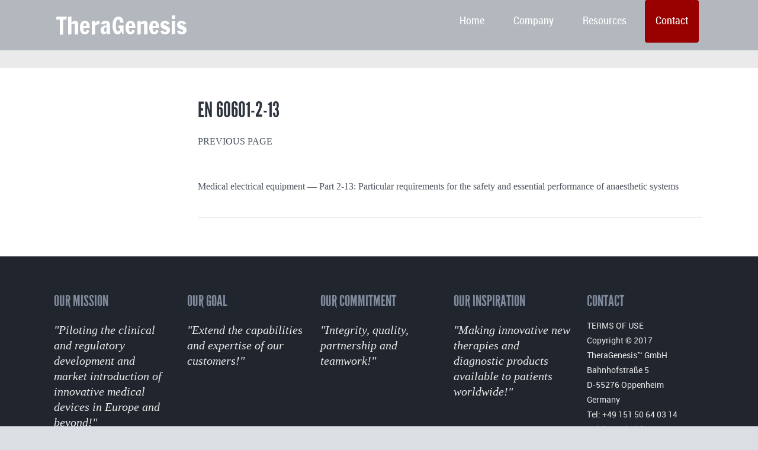

--- FILE ---
content_type: text/html; charset=UTF-8
request_url: https://theragenesis.com/en-60601-2-13/
body_size: 12522
content:
<!DOCTYPE html>
<!--[if lt IE 7]>      <html class="no-js lt-ie9 lt-ie8 lt-ie7"> <![endif]-->
<!--[if IE 7]>         <html class="no-js lt-ie9 lt-ie8"> <![endif]-->
<!--[if IE 8]>         <html class="no-js lt-ie9"> <![endif]-->
<!--[if gt IE 8]><!--> <html class="no-js" lang="de-DE"> <!--<![endif]-->

    <head>

        <!-- GENERAL HEADER -->
        <title>EN 60601-2-13 | TheraGenesis</title>
        <meta content="width=device-width, initial-scale=1, maximum-scale=1, user-scalable=no" name="viewport">
        <meta content="black" name="apple-mobile-web-app-status-bar-style">
        <!--[if IE]><meta http-equiv="X-UA-Compatible" content="IE=edge,chrome=1"><![endif]-->

        <!-- THEME OPTIONS -->
                
        <!-- DYNAMIC HEADER -->
        	<!-- NATIVE HEADER STUFF -->

		
		<meta name='description' content='A UNIQUE EUROPEAN MEDICAL DEVICE DEVELOPMENT CRO!'>
        <meta charset="UTF-8">
        <link rel="pingback" href="https://theragenesis.com/xmlrpc.php" />

	<!-- FAVICON -->

        <link rel="shortcut icon" href="https://theragenesis.com/wp-content/uploads/2014/04/FavIcon_TG.jpg" />
        
	<!-- USER FONTS -->

	    	    	    <link href='//fonts.googleapis.com/css?family=Francois+One' rel='stylesheet' type='text/css'>	    	    	    	    	    	    
	<!-- OPEN GRAPH -->

	
		<meta property="og:type" content="article" />
		<meta property="og:url" content="http://theragenesis.com/en-60601-2-13/"/>
		<meta property="og:site_name" content="TheraGenesis" />

						<meta property="og:title" content="EN 60601-2-13" />
			
						<meta property="og:description" content=""/>
			
						<meta property="og:image" content="" />
			

        <!-- WORDPRESS MAIN HEADER CALL -->
        <link rel="alternate" type="application/rss+xml" title="TheraGenesis &raquo; Feed" href="https://theragenesis.com/feed/" />
<link rel="alternate" type="application/rss+xml" title="TheraGenesis &raquo; Kommentar-Feed" href="https://theragenesis.com/comments/feed/" />
<link rel='stylesheet' id='nextgen_gallery_related_images-css'  href='https://theragenesis.com/wp-content/plugins/nextgen-gallery/products/photocrati_nextgen/modules/nextgen_gallery_display/static/nextgen_gallery_related_images.css?ver=4.1' type='text/css' media='all' />
<link rel='stylesheet' id='contact-form-7-css'  href='https://theragenesis.com/wp-content/plugins/contact-form-7/includes/css/styles.css?ver=4.0.3' type='text/css' media='all' />
<link rel='stylesheet' id='kause_shortcodes_plugin_style-css'  href='https://theragenesis.com/wp-content/plugins/kause-shortcodes-plugin/css/tc_shortCodes.css?ver=4.1' type='text/css' media='all' />
<link rel='stylesheet' id='kause_shortcodes_plugin_flexslider_style-css'  href='https://theragenesis.com/wp-content/plugins/kause-shortcodes-plugin/css/flexslider.css?ver=4.1' type='text/css' media='all' />
<link rel='stylesheet' id='kause_widgets_plugin_style-css'  href='https://theragenesis.com/wp-content/plugins/kause-widgets-plugin/css/style.css?ver=4.1' type='text/css' media='all' />
<link rel='stylesheet' id='kause_widgets_font_awesome_style-css'  href='https://theragenesis.com/wp-content/themes/kause/css/font-awesome.css?ver=4.1' type='text/css' media='all' />
<link rel='stylesheet' id='rs-plugin-settings-css'  href='https://theragenesis.com/wp-content/plugins/revslider/rs-plugin/css/settings.css?rev=4.3.8&#038;ver=4.1' type='text/css' media='all' />
<style id='rs-plugin-settings-inline-css' type='text/css'>
.tp-caption a {
color:#ff7302;
text-shadow:none;
-webkit-transition:all 0.2s ease-out;
-moz-transition:all 0.2s ease-out;
-o-transition:all 0.2s ease-out;
-ms-transition:all 0.2s ease-out;
}

.tp-caption a:hover {
color:#ffa902;
}
</style>
<link rel='stylesheet' id='rs-plugin-captions-css'  href='https://theragenesis.com/wp-content/plugins/revslider/rs-plugin/css/captions.php?rev=4.3.8&#038;ver=4.1' type='text/css' media='all' />
<link rel='stylesheet' id='ace_responsive-css'  href='https://theragenesis.com/wp-content/plugins/simple-embed-code/css/ace-video-container.css?ver=4.1' type='text/css' media='all' />
<link rel='stylesheet' id='normalize-css'  href='https://theragenesis.com/wp-content/themes/kause/css/normalize.min.css?ver=4.1' type='text/css' media='all' />
<link rel='stylesheet' id='style-css'  href='https://theragenesis.com/wp-content/themes/kause/style.css?ver=4.1' type='text/css' media='all' />
<link rel='stylesheet' id='isotope_style-css'  href='https://theragenesis.com/wp-content/themes/kause/css/isotope.css?ver=4.1' type='text/css' media='all' />
<link rel='stylesheet' id='flexslider_style-css'  href='https://theragenesis.com/wp-content/themes/kause/css/flexslider.css?ver=4.1' type='text/css' media='all' />
<link rel='stylesheet' id='font_awesome_style-css'  href='https://theragenesis.com/wp-content/themes/kause/css/font-awesome.css?ver=4.1' type='text/css' media='all' />
<link rel='stylesheet' id='countdown_style-css'  href='https://theragenesis.com/wp-content/themes/kause/css/jquery.countdown.css?ver=4.1' type='text/css' media='all' />
<link rel='stylesheet' id='responsive_style-css'  href='https://theragenesis.com/wp-content/themes/kause/css/responsive.css?ver=4.1' type='text/css' media='all' />
<link rel='stylesheet' id='fullwidth_style-css'  href='https://theragenesis.com/wp-content/themes/kause/css/full.css?ver=4.1' type='text/css' media='all' />
<link rel='stylesheet' id='fancybox_style-css'  href='https://theragenesis.com/wp-content/themes/kause/js/fancybox/source/jquery.fancybox.css?ver=4.1' type='text/css' media='all' />
<link rel='stylesheet' id='fancybox_buttons_style-css'  href='https://theragenesis.com/wp-content/themes/kause/js/fancybox/source/helpers/jquery.fancybox-buttons.css?ver=4.1' type='text/css' media='all' />
<link rel='stylesheet' id='fancybox_thumbs_style-css'  href='https://theragenesis.com/wp-content/themes/kause/js/fancybox/source/helpers/jquery.fancybox-thumbs.css?ver=4.1' type='text/css' media='all' />
<script type='text/javascript'>
/* <![CDATA[ */
var photocrati_ajax = {"url":"https:\/\/theragenesis.com\/photocrati_ajax","wp_home_url":"https:\/\/theragenesis.com","wp_site_url":"https:\/\/theragenesis.com","wp_root_url":"https:\/\/theragenesis.com","wp_plugins_url":"https:\/\/theragenesis.com\/wp-content\/plugins","wp_content_url":"https:\/\/theragenesis.com\/wp-content","wp_includes_url":"https:\/\/theragenesis.com\/wp-includes\/"};
/* ]]> */
</script>
<script type='text/javascript' src='https://theragenesis.com/wp-content/plugins/nextgen-gallery/products/photocrati_nextgen/modules/ajax/static/ajax.js?ver=4.1'></script>
<script type='text/javascript' src='https://theragenesis.com/wp-includes/js/jquery/jquery.js?ver=1.11.1'></script>
<script type='text/javascript' src='https://theragenesis.com/wp-includes/js/jquery/jquery-migrate.min.js?ver=1.2.1'></script>
<script type='text/javascript' src='https://theragenesis.com/wp-content/plugins/nextgen-gallery/products/photocrati_nextgen/modules/ajax/static/persist.js?ver=4.1'></script>
<script type='text/javascript' src='https://theragenesis.com/wp-content/plugins/nextgen-gallery/products/photocrati_nextgen/modules/ajax/static/store.js?ver=4.1'></script>
<script type='text/javascript' src='https://theragenesis.com/wp-content/plugins/nextgen-gallery/products/photocrati_nextgen/modules/ajax/static/ngg_store.js?ver=4.1'></script>
<script type='text/javascript' src='https://theragenesis.com/wp-content/plugins/nextgen-gallery/products/photocrati_nextgen/modules/lightbox/static/lightbox_context.js?ver=4.1'></script>
<script type='text/javascript' src='https://theragenesis.com/wp-content/plugins/revslider/rs-plugin/js/jquery.themepunch.plugins.min.js?rev=4.3.8&#038;ver=4.1'></script>
<script type='text/javascript' src='https://theragenesis.com/wp-content/plugins/revslider/rs-plugin/js/jquery.themepunch.revolution.min.js?rev=4.3.8&#038;ver=4.1'></script>
<script type='text/javascript' src='https://theragenesis.com/wp-content/themes/kause/js/vendor/modernizr-2.6.2-respond-1.1.0.min.js?ver=4.1'></script>
<link rel="EditURI" type="application/rsd+xml" title="RSD" href="https://theragenesis.com/xmlrpc.php?rsd" />
<link rel="wlwmanifest" type="application/wlwmanifest+xml" href="https://theragenesis.com/wp-includes/wlwmanifest.xml" /> 
<link rel='prev' title='EN 60601-2-16' href='https://theragenesis.com/en-60601-2-16/' />
<link rel='next' title='EN 60601-2-12' href='https://theragenesis.com/en-60601-2-12/' />
<meta name="generator" content="WordPress 4.1" />
<link rel='shortlink' href='https://theragenesis.com/?p=5006' />
<!-- <meta name="NextGEN" version="2.0.66.37" /> -->
<meta name="generator" content="Powered by Visual Composer - drag and drop page builder for WordPress."/>
<!-- Tracking code easily added by NK Google Analytics -->
<script type="text/javascript"> 
(function(i,s,o,g,r,a,m){i['GoogleAnalyticsObject']=r;i[r]=i[r]||function(){ 
(i[r].q=i[r].q||[]).push(arguments)},i[r].l=1*new Date();a=s.createElement(o), 
m=s.getElementsByTagName(o)[0];a.async=1;a.src=g;m.parentNode.insertBefore(a,m) 
})(window,document,'script','https://www.google-analytics.com/analytics.js','ga'); 
ga('create', 'UA-45255862-7', 'theragenesis.com'); 
ga('send', 'pageview'); 
</script> 

<!-- All in One SEO Pack 2.2.4 by Michael Torbert of Semper Fi Web Design[356,391] -->
<meta name="keywords"  content="electrical safety,harmonized standards,horizontal standards,mdd,mdd electrical safety,mdd horizontal standards" />

<link rel="canonical" href="https://theragenesis.com/en-60601-2-13/" />
			<script>
			(function(i,s,o,g,r,a,m){i['GoogleAnalyticsObject']=r;i[r]=i[r]||function(){
			(i[r].q=i[r].q||[]).push(arguments)},i[r].l=1*new Date();a=s.createElement(o),
			m=s.getElementsByTagName(o)[0];a.async=1;a.src=g;m.parentNode.insertBefore(a,m)
			})(window,document,'script','//www.google-analytics.com/analytics.js','ga');

			ga('create', 'UA-22731453-1', 'auto');
			
			ga('send', 'pageview');
			</script>
<!-- /all in one seo pack -->
    <link rel='stylesheet' id='js_composer_front-css'  href='https://theragenesis.com/wp-content/uploads/js_composer/js_composer_front_custom.css?ver=4.1.1' type='text/css' media='all' />
<link rel='stylesheet' id='js_composer_custom_css-css'  href='https://theragenesis.com/wp-content/uploads/js_composer/custom.css?ver=4.1.1' type='text/css' media='screen' />
</head>

    <body class="single single-post postid-5006 single-format-standard skin_corporate wpb-js-composer js-comp-ver-4.1.1 vc_responsive">
    
        <!--[if lt IE 7]>
            <p class="chromeframe">You are using an outdated browser. <a href="http://browsehappy.com/">Upgrade your browser today</a> or <a href="http://www.google.com/chromeframe/?redirect=true">install Google Chrome Frame</a> to better experience this site.</p>
        <![endif]-->
        
        
        <!-- DYNAMIC CSS -->
        <!-- OPTIONS CALL HERE TO USE IN REST OF DOCUMENT -->
	
	<style type="text/css" scoped>
	
	
	/* ==========================================================================
	   Theme Colours
	   ========================================================================== */
	   
	/* Feature Colour 1 - Bright Blue */
	.feature-link:after, .more:before, .parallax-block span, .widget-footer .tweet a, .widget-footer .tweet a *, .main ul li:before, .main a:hover, footer ul.social-link a:hover em:before, h1 span, h2 span,
	.main h1 a:hover, a:hover span, h1 span, h2 span, h3 span, h6 span, ul.toggle .toggle-btn.active, .tab-nav li.active, .widget-footer .tab-nav li.active, #fittext1, .statistics li span, .statistics li em, .more:before, ol > li:before, h3.v_active, .accordion-btn.active,  aside .tweet a, .twitter_theme_design .tweet a, .logo-text:hover, h4.fittext, .comment-reply-link:before, .comment-edit-link:before, #cancel-comment-reply-link:before, .sc_accordion-btn.active, .price-cell .inwrap:after, .skin_corporate h3.fittext,  .widget-footer .tab-content-block h3.v_nav.v_active, 
	 /* Woo Commerce Classes */
	 .shipping_calculator h2 a, .woocommerce table.cart a.remove, .woocommerce #content table.cart a.remove, .woocommerce-page table.cart a.remove, .woocommerce-page #content table.cart a.remove, .woocommerce form .form-row .required, .woocommerce-page form .form-row .required, .woocommerce div.product .woocommerce-tabs ul.tabs li a:hover, .woocommerce #content div.product .woocommerce-tabs ul.tabs li a:hover, .woocommerce-page div.product .woocommerce-tabs ul.tabs li a:hover, .woocommerce-page #content div.product .woocommerce-tabs ul.tabs li a:hover, .woocommerce .star-rating span:before, .woocommerce-page .star-rating span:before, .woocommerce div.product .stock, .woocommerce #content div.product .stock, .woocommerce-page div.product .stock, .woocommerce-page #content div.product .stock, .woocommerce div.product .out-of-stock, .woocommerce #content div.product .out-of-stock, .woocommerce-page div.product .out-of-stock, .woocommerce-page #content div.product .out-of-stock,
	 /* BBPress Classes*/
	 #bbpress-forums .bbp-forum-title:hover, #bbpress-forums .bbp-topic-permalink:hover, .bbp-forum-header a.bbp-forum-permalink:hover, .bbp-topic-header a.bbp-topic-permalink:hover, .bbp-reply-header a.bbp-reply-permalink:hover, #bbpress-forums .bbp-topic-header .bbp-meta a.bbp-topic-permalink:hover, #bbpress-forums #bbp-single-user-details #bbp-user-navigation li a:hover, .widget_display_stats dl dd strong,
	 /* BuddyPress Classes */
	 #buddypress div.item-list-tabs ul li.selected a, #buddypress div.item-list-tabs ul li.current a,
	 /* Events Calendar Styles */
	 #tribe-bar-collapse-toggle:hover
	 {
		color: #4ec6e9;
	   	color: #990000;	}	
	
	
	
	/* Feature Colour 2 - Orange */
	.white-btn, a.white-btn, cite, .error[generated=true], .comments .more:before, nav a.active, #nav a:hover, #nav ul a:hover, ul.pagination li a.active, .boxed h5, .icon-thirds li:hover em:before, .caption-cite, h4 span, ul.comments h5 a, .boxed ul.social-link a:hover, .meta.option-set a.selected, #scrollUp:hover, .page-numbers.current, span.wpcf7-not-valid-tip, .current-cat, .header-container .nav li:before, .skin_corporate h4.fittext, 
	/* BBPress Classes */
	#bbpress-forums #bbp-single-user-details #bbp-user-navigation li.current a,
	/* Event Calendar Styles */
	.tribe-events-list-separator-month span, .tribe-events-sub-nav li a, .tribe-events-tooltip .date-start.dtstart, .tribe-events-tooltip .date-end.dtend, .single-tribe_events .tribe-events-schedule .tribe-events-cost
	{
		color: #ff6666;
	   	color: #990000;	}
	
	
	
	
	
	/* Main Plate */
	 .outter-wrapper, .price:hover, .price.price-feature, .price-table:hover, .price-table.price-table-feature, fieldset fieldset, .main table, .text-seperator h5,
	/* Woo Commerce Classes */
	 .woocommerce #payment div.payment_box, .woocommerce-page #payment div.payment_box, .woocommerce div.product .woocommerce-tabs ul.tabs li.active, .woocommerce #content div.product .woocommerce-tabs ul.tabs li.active, .woocommerce-page div.product .woocommerce-tabs ul.tabs li.active, .woocommerce-page #content div.product .woocommerce-tabs ul.tabs li.active,
	 /* BuddyPress Classes*/
	 #buddypress div.item-list-tabs ul li.selected, #buddypress div.item-list-tabs ul li.current, #buddypress div.item-list-tabs ul li.selected a, #buddypress div.item-list-tabs ul li.current a, #buddypress .item-list-tabs.activity-type-tabs ul li.selected, #bbpress-forums div.odd, #bbpress-forums ul.odd,
	 /* Event Calender Styles */
	 .tribe-events-list-separator-month span, .single-tribe_events .tribe-events-schedule .tribe-events-cost
	  {
	   	background: #fff;  
	   	background: #ffffff;	}
	
	
	
	/* Body Colour */
	 body{
	   	background: #242931;  
	   	background: #d9dfe2!important;	}
	
	
	
	   
	/* General Text - Grey */
	html, button, input, select, textarea, a, aside .tweet, ul.tab-nav li, ul.accordion li, .accordion-btn, footer.outter-wrapper,
	/* Woo Commerce Classes */
	.woocommerce-tabs .comment-text .description, #payment ul.payment_methods.methods p { 
		color: #4b525d;
	   	color: #4b525d;	}
	
	
	
	
	/* Headings - Dark Grey */
	h1, h1 a, h2, h2 a, h3, h3 a, h4, h4 a, h5, h6, .lead, blockquote, .text-seperator h5, strong, b, .feature-link, .more, pre, .icon-thirds li em:before, .countdown_amount,
	/* Woo Commerce Classes */
	.woocommerce ul.products li.product .price, .woocommerce-page ul.products li.product .price, .woocommerce table.cart a.remove:hover, .woocommerce #content table.cart a.remove:hover, .woocommerce-page table.cart a.remove:hover, .woocommerce-page #content table.cart a.remove:hover, .summary.entry-summary .price span,  .woocommerce div.product .woocommerce-tabs ul.tabs li a, .woocommerce #content div.product .woocommerce-tabs ul.tabs li a, .woocommerce-page div.product .woocommerce-tabs ul.tabs li a, .woocommerce-page #content div.product .woocommerce-tabs ul.tabs li a, mark,
	/* BBPress Classes*/
	#bbpress-forums .bbp-forum-title, #bbpress-forums .bbp-topic-permalink,
	/* BuddyPress Classes */
	#buddypress .activity-meta a.bp-primary-action span,
	/* Events Claender Styles */
	.single-tribe_events .tribe-events-schedule *
	
	{
		color: #2f353f;
	   	color: #2f353f;	}
	
	
	
	
	/* White Text */
	.caption-pre-heading, .parallax-block h4, .parallax-block h5, .callout-block h4, .callout-block h5, .nav a, #nav .donate a:hover, .widget-footer strong, .btn, input[type=button], input[type=submit], .price h3, ol.graphs > li div, .highlight, #menu-icon, ul.pagination .left a:hover, ul.pagination .right a:hover, ul.paging a:hover span, .tp-caption.btn a, a.tp-button, #scrollUp, .feature-heading *, ul.pagination .left a, ul.pagination .right a, ul.paging a span, ul.page-numbers li a.next, ul.page-numbers li a.prev, ul.paging span, .logo-text, .widget-footer .tab-nav li, nav li.donate.current-menu-item > a,  .timeline_load_more:hover h4, .construction_msg h1, .main a.btn:hover, .price h3 span, .price-table-feature .price-cell.feature h3, .price-table-feature .price-cell h3 span, .price-cell.feature h3, .price-cell h3 span, .widget-footer .tab-content-block h3.v_nav, .download-table .fa, .button, a.button:hover,  .woocommerce span.onsale, .woocommerce-page span.onsale,
	/* BBPress Classes */
	#bbp_reply_submit, button.button, .bbp-pagination-links a.next.page-numbers, .bbp-pagination-links a.prev.page-numbers, .bbp-logged-in .button.logout-link,
	/* BuddyPress Classes*/
	#buddypress button, #buddypress a.button, #buddypress input[type="submit"], #buddypress input[type="button"], #buddypress input[type="reset"], #buddypress ul.button-nav li a, #buddypress div.generic-button a, #buddypress .comment-reply-link, a.bp-title-button, #buddypress button:hover, #buddypress a.button:hover, #buddypress input[type="submit"]:hover, #buddypress input[type="button"]:hover, #buddypress input[type="reset"]:hover, #buddypress ul.button-nav li a:hover, #buddypress div.generic-button a:hover, #buddypress .comment-reply-link:hover, a.bp-title-button:hover, #buddypress #profile-edit-form ul.button-nav li a, .bp-login-widget-user-links .bp-login-widget-user-logout a,
	/* Events Calender Styles */
	.tribe-events-event-cost span, .tribe-events-loop .hentry .tribe-events-read-more, aside .tribe-events-list-widget .tribe-events-widget-link a,  .tribe-events-tcblock .tribe-events-read-more,  .tribe-events-tcblock .tribe-events-read-more:hover
	 {
		color: #fff;
	   	color: #ffffff;	}
	
	
	
	
	/* Meta Colour - Light Grey */
	 aside ul li a, aside ul li, .meta, .meta a, ul.link-list li a, caption, .wp-caption-text, .countdown_section, .btn.white-btn:hover, a.btn.white-btn:hover, .multi_navigation_hint, .tweet:before, aside .tweet .meta:before, .twitter_theme_design .tweet .meta:before, .post-type-tweet:before,
	 /* Woo Commerce Classes */
	  .woocommerce-result-count, .woocommerce ul.products li.product .price del, .woocommerce-page ul.products li.product .price del, .summary.entry-summary .price del span,  .woocommerce .cart-collaterals .cart_totals p small, .woocommerce-page .cart-collaterals .cart_totals p small, .woocommerce .star-rating:before, .woocommerce-page .star-rating:before,
	  /* BBPress Classes */
	  .bbp-forum-header a.bbp-forum-permalink, .bbp-topic-header a.bbp-topic-permalink, .bbp-reply-header a.bbp-reply-permalink,
	  #bbpress-forums .bbp-topic-header .bbp-meta a.bbp-topic-permalink, #bbpress-forums #bbp-single-user-details #bbp-user-navigation a,
	  /* BuddyPress Classes*/
	  #buddypress div#item-header div#item-meta,
	  /* Events Calendar Styles */
	  .tribe-events-sub-nav li a:hover, .tribe-events-loop .hentry .tribe-events-venue-details, .tribe-events-thismonth div:first-child, .tribe-events-list-widget ol li .duration,  .tribe-events-tcblock .tribe-events-venue-details
	  
	   {
	 	color: #b2b8bd;
	   	color: #b2b8bd;	 }
	
	
	
	
	/* Header Nav - Dark Grey */
	.outter-wrapper.header-container, #nav ul, .price h3, ol.graphs > li div.grey-btn, .btn.grey-btn, .price-cell.feature  {
		background: #2f353f;
	   	background: #b2b8bd;	}
	
	
	
	
	/* Menu Item Colour */
	.nav ul li a:hover, .nav li.current-menu-ancestor > a, #nav .sub-menu li.current-menu-ancestor > a:hover,  nav li.current-menu-item > a
	
	 {
		color: #ff6666;
	   	color: #ffffff;	}
	@media only screen and (max-width: 768px) { 
		#nav .donate a:hover{
			color: #ff6666;
			color: #ffffff;		}
	
	}
	
	
	
	/* Third Level Menu - Dark Grey */
	#nav li:hover ul ul, #nav li:hover ul ul:before, .tp-bullets.simplebullets.round .bullet{
		background: #242931;
	   	background: #eaeaea;	}
	
	
	
	
	/* Feature Button - Orange */
	#nav .donate a:hover, .btn.orange-btn, a.btn.orange-btn, .btn:hover, a.btn:hover, input[type=button]:hover, input[type=submit]:hover, .btn.active, .tp-caption.btn a:hover, a.tp-button,
	ol.graphs > li div, .highlight, #menu-icon, ul.pagination .left a:hover, ul.pagination .right a:hover, ul.paging a:hover span, .tp-caption.btn a, ul.paging a span:hover, ul.page-numbers li a.next:hover, ul.page-numbers li a.prev:hover, ul.paging span:hover, .tp-button.default, .purchase.default, .purchase:hover.default, .price-feature .btn:hover, .price-feature a.btn:hover, .tp-bullets.simplebullets.round .bullet.selected, .skin_earth .pb_supporters .btn,  .skin_corporate .price-table-feature .price-cell.last .btn:hover,  .skin_earth .price-table-feature .price-cell.last .btn:hover,
	/* WOO COMMERCE */
	.woocommerce a.button:hover, .woocommerce button:hover, .woocommerce button.button:hover, .woocommerce input.button:hover, .woocommerce #respond input#submit:hover, .woocommerce #content input.button:hover, .woocommerce-page a.button:hover, .woocommerce-page button.button:hover, .woocommerce-page input.button:hover, .woocommerce-page #respond input#submit:hover, .woocommerce-page #content input.button:hover, .woocommerce .shop_table.cart td.actions .button, .woocommerce .shop_table.cart td.actions .button.alt:hover, .woocommerce .woocommerce-message a.button,  .product .cart button.single_add_to_cart_button:hover, #place_order:hover, .woocommerce span.onsale, .woocommerce-page span.onsale, .widget_price_filter .ui-slider .ui-slider-handle,
	/* BBPress Classes */
	#bbp_reply_submit:hover, button.button:hover, .bbp-pagination-links a.next.page-numbers:hover, .bbp-pagination-links a.prev.page-numbers:hover, .bbp-logged-in .button.logout-link:hover,
	/* BudyPress Classes*/
	#buddypress button:hover, #buddypress a.button:hover, #buddypress input[type="submit"]:hover, #buddypress input[type="button"]:hover, #buddypress input[type="reset"]:hover, #buddypress ul.button-nav li a:hover, #buddypress div.generic-button a:hover, #buddypress .comment-reply-link:hover, a.bp-title-button:hover, #buddypress #profile-edit-form ul.button-nav li a:hover, .bp-login-widget-user-logout a:hover,
	/* Events Calender Styles */
	.tribe-events-loop .hentry .tribe-events-read-more:hover, aside .tribe-events-list-widget .tribe-events-widget-link a:hover,  .tribe-events-tcblock .tribe-events-read-more:hover,
	
	/* GRAVITY FORMS */
	.gf_progressbar_percentage
	
	{
		background-color: #ff6666;
	   	background-color: #990000;	}
	
	
	
	
	/* Feature Button 2 - Blue */
	.blue-btn, a.blue-btn, .btn, a.btn, input[type=button], input[type=submit], .flex-control-paging li a.flex-active, .price.price-feature h3,
	ol.graphs > li div.blue-btn, a.tp-button:hover, .tp-button.blue, .purchase.blue, .purchase:hover.blue, .price-table-feature .price-cell.feature,  .skin_corporate .tp-button, .skin_earth .pb_supporters .btn:hover, .skin_earth .pb_supporters .btn.green-btn:hover, 
	/* Woo Commerce Classes */
	p.demo_store, .woocommerce a.button, .woocommerce button.button, .woocommerce input.button, .woocommerce #respond input#submit, .woocommerce #content input.button, .woocommerce-page a.button, .woocommerce-page button.button, .woocommerce-page input.button, .woocommerce-page #respond input#submit, .woocommerce-page #content input.button,  .woocommerce span.onsale, .woocommerce-page span.onsale, .woocommerce a.button.alt, .woocommerce button.button.alt, .woocommerce input.button.alt, .woocommerce #respond input#submit.alt, .woocommerce #content input.button.alt, .woocommerce-page a.button.alt, .woocommerce-page button.button.alt, .woocommerce-page input.button.alt, .woocommerce-page #respond input#submit.alt, .woocommerce-page #content input.button.alt, .woocommerce-message:before, .woocommerce .shop_table.cart td.actions .button.alt, .woocommerce .shop_table.cart td.actions .button:hover, .woocommerce .woocommerce-message a.button:hover,
	/* BBPress Classes */
	#bbp_reply_submit, button.button, .bbp-logged-in .button.logout-link,
	/* BudyPress Classes */
	#buddypress button, #buddypress a.button, #buddypress input[type="submit"], #buddypress input[type="button"], #buddypress input[type="reset"], #buddypress ul.button-nav li a, #buddypress div.generic-button a, #buddypress .comment-reply-link, a.bp-title-button, #buddypress #profile-edit-form ul.button-nav li a, .bp-login-widget-user-logout a,
	/* Events Calender Styles */
	.tribe-events-loop .hentry .tribe-events-read-more, aside .tribe-events-list-widget .tribe-events-widget-link a,  .tribe-events-tcblock .tribe-events-read-more
	{
		background: #4ec6e9;
	   	background: #ae1b21;	}
	
	
	
	
	/* Feature Button 3 - Green */
	 .tp-caption.btn a:hover, ol.graphs > li div.green-btn,  .vert-line:before, .vert-line:after, .timeline_load_more:hover, .tp-button.green,  .skin_earth .tp-button:hover,
	.purchase.green, .purchase:hover.green, .price-feature .btn, .price-feature a.btn, .skin_corporate .tp-button:hover,  .skin_corporate .price.price-feature h3, .skin_earth .price.price-feature h3, .skin_corporate .price-table-feature .price-cell.feature, .skin_corporate .price-table-feature .price-cell.last .btn, .skin_earth .price-table-feature .price-cell.feature, .skin_earth .price-table-feature .price-cell.last .btn,
	/* Events Calender Styles */
	.tribe-events-event-cost span
	{
		background: #7cbf09;
	   	background: #99000;	}
	
	
	
	
	/* Feature Button 4 - Green */
	.donate, .green-btn, a.green-btn, .skin_earth .pb_supporters .btn.green-btn {
		background: #7cbf09;
	   	background: #990000;	}
	
	
	
	
	
	/* Feature block - Blue */
	.callout-block {
		background: #4ec6e9;
	   	background: #2F353F;	}
	
	
	
	
	/* Feature block 2 - Light Blue */
	.social-block{
		background: #e1f5fb;	
	   	background: #FFFFFF;	}
	
	
	
	
	
	/* Light Button - Grey */
	ul.pagination .left a, ul.pagination .right a, ul.paging a span, ul.page-numbers li a.next, ul.page-numbers li a.prev, ul.paging span, ul.tab-nav li, .vert-line,
	/* BBPress Classes */
	.bbp-pagination-links a.next.page-numbers, .bbp-pagination-links a.prev.page-numbers
	{
		background: #E8E8E8;
	   	background: #E8E8E8;	}
	
	
	
	
	/* White Button - White */
	.white-btn, a.white-btn,
	/* Events Calender Styles */
	.tribe-events-sub-nav li a
	{
		background: #ffffff;
	   	background: #ffffff;	}
	
	
	
	
	
	/* Dark Grey Button - Dark Grey */
	#pax, .tp-button.darkgrey, .tp-button.grey, .tp-button:hover.grey, .purchase.darkgrey, .purchase:hover.darkgrey, .skin_corporate .price h3, .skin_corporate .price-cell.feature{
		background: #344158;
	   	background-color: #2F353F;	}
	
	
	
	
	/* Price Table - Light Grey */
	.price, .price-table, .btn.white-btn:hover, a.btn.white-btn:hover, .timeline_load_more, .main table tr:nth-child(2n+1), .main table th, ul.sitemap li a, 
	/* BuddyPress Classes*/
	#bbpress-forums li.bbp-header, #bbpress-forums div.even, #bbpress-forums ul.even, #bbpress-forums li.bbp-header, #bbpress-forums li.bbp-footer, #bbpress-forums div.bbp-forum-header, #bbpress-forums div.bbp-topic-header, #bbpress-forums div.bbp-reply-header,
	/* Events Calender Styles */
	.tribe-events-sub-nav li a:hover
	
	{
		background: #f7f7f7;
	   	background: #f7f7f7;	}
	
	
	
	
	/* Form Fields - Light Grey */
	input[type=text],  input[type=email], input[type=password], textarea, input[type=tel],  input[type=range], input[type=url],
	/* Woo Commerce Classes */
	input.input-text, .woocommerce ul.products li.product, .woocommerce ul.products li.product.last .woocommerce-page ul.products li.product, .col2-set.addresses .address, .woocommerce-message, .woocommerce div.product .woocommerce-tabs ul.tabs li, .woocommerce #content div.product .woocommerce-tabs ul.tabs li, .woocommerce-page #content div.product .woocommerce-tabs ul.tabs li, .woocommerce #payment, .woocommerce-page #payment, .woocommerce-main-image img, input#coupon_code,  .widget_price_filter .ui-slider .ui-slider-range,
	/* BuddyPress Classes */
	#buddypress .item-list-tabs ul li, #buddypress .standard-form textarea, #buddypress .standard-form input[type="text"], #buddypress .standard-form input[type="text"], #buddypress .standard-form input[type="color"], #buddypress .standard-form input[type="date"], #buddypress .standard-form input[type="datetime"], #buddypress .standard-form input[type="datetime-local"], #buddypress .standard-form input[type="email"], #buddypress .standard-form input[type="month"], #buddypress .standard-form input[type="number"], #buddypress .standard-form input[type="range"], #buddypress .standard-form input[type="search"], #buddypress .standard-form input[type="tel"], #buddypress .standard-form input[type="time"], #buddypress .standard-form input[type="url"], #buddypress .standard-form input[type="week"], #buddypress .standard-form select, #buddypress .standard-form input[type="password"], #buddypress .dir-search input[type="search"], #buddypress .dir-search input[type="text"], #buddypress form#whats-new-form textarea, #buddypress div.activity-comments form textarea, #buddypress div.item-list-tabs ul li.selected a span, #buddypress div.item-list-tabs ul li.current a span
	{
		background: #f2f2f2;
	   	background: #f2f2f2;		color: #969ca5;
	   	color: #969ca5;	}
	
	
	
	
	
	/* Elements - Light Grey*/
	.message.promo, ul.timeline > li, ul.tab-nav li.active, .tab-content-block, ul.comments .odd, ol.graphs > li,
	/* Events Calender Styles */
	.tribe-events-loop .hentry, .tribe-events-tcblock
	{
		background: #fbfbfb;
	   	background: #fbfbfb;	}	
	
	
	
	
	/* Border/Rules - Light Grey */
	hr, .right-aside, blockquote.right, fieldset, .main table, .main table th, .main table td, .main ul.meta li, .text-seperator, .tab-nav li.active, .tab-content-block, .tab-nav li, ul.toggle li, .boxed ul.social-link, .btn.white-btn, a.btn.white-btn,  a.white-btn, #fittext2, caption, .wp-caption-text, .tab-content-block, h3.v_nav, .message.promo, ul.timeline > li, ul.accordion li, .timeline_load_more,  li.tl_right:before, li.tl_left:before, .widget.kause_fact p, .cpt_people .social-link, ul.toggle li:first-child, ul.accordion li:first-child, ul.sc_accordion li, .price-detail ul li, .price-detail ul li:last-child, .price-cell, .hr-temp, aside ul li, ul.link-list li, ul.statistics li, .multi_nav_control, .sermon_links, .pb_sermon .sermon_wrapper,
	/* Woo Commerce Classes */
	ul.products li .price, ul.products li h3, .woocommerce #payment div.payment_box, .woocommerce-page #payment div.payment_box, .col2-set.addresses .address, p.myaccount_user, .summary.entry-summary .price,  .summary.entry-summary .price, .product_meta .sku_wrapper, .product_meta .posted_in, .product_meta .tagged_as, .product_meta span:first-child, .woocommerce-message, .related.products, .woocommerce .widget_shopping_cart .total, .woocommerce-page .widget_shopping_cart .total, .woocommerce div.product .woocommerce-tabs ul.tabs li, .woocommerce #content div.product .woocommerce-tabs ul.tabs li, .woocommerce-page div.product .woocommerce-tabs ul.tabs li, .woocommerce-page #content div.product .woocommerce-tabs ul.tabs li, .woocommerce div.product .woocommerce-tabs ul.tabs:before, .woocommerce #content div.product .woocommerce-tabs ul.tabs:before, .woocommerce-page div.product .woocommerce-tabs ul.tabs:before, .woocommerce-page #content div.product .woocommerce-tabs ul.tabs:before, .woocommerce div.product .woocommerce-tabs ul.tabs li.active, .woocommerce #content div.product .woocommerce-tabs ul.tabs li.active, .woocommerce-page div.product .woocommerce-tabs ul.tabs li.active, .woocommerce-page #content div.product .woocommerce-tabs ul.tabs li.active, .woocommerce #reviews #comments ol.commentlist li img.avatar, .woocommerce-page #reviews #comments ol.commentlist li img.avatar, .woocommerce #reviews #comments ol.commentlist li .comment-text, .woocommerce-page #reviews #comments ol.commentlist li .comment-text, .upsells.products, .woocommerce #payment ul.payment_methods, .woocommerce-page #payment ul.payment_methods, .woocommerce form.login, .woocommerce form.checkout_coupon, .woocommerce form.register, .woocommerce-page form.login, .woocommerce-page form.checkout_coupon, .woocommerce-page form.register, .widget_price_filter .price_slider_wrapper .ui-widget-content,
	/* BBPress Classes */
	#bbp-user-navigation ul li, .widget_display_stats dl dt, .widget_display_stats dl dd, #bbpress-forums ul.bbp-lead-topic, #bbpress-forums ul.bbp-topics, #bbpress-forums ul.bbp-forums, #bbpress-forums ul.bbp-replies, #bbpress-forums ul.bbp-search-results, #bbpress-forums li.bbp-body ul.forum, #bbpress-forums li.bbp-body ul.topic, #bbpress-forums li.bbp-header, #bbpress-forums li.bbp-footer, div.bbp-forum-header, div.bbp-topic-header, div.bbp-reply-header,
	/* BudyPress Classes */
	#buddypress .item-list-tabs ul li, #buddypress #item-nav .item-list-tabs ul, #buddypress div#subnav.item-list-tabs, #buddypress #subnav.item-list-tabs li, #bp-login-widget-form, #buddypress #members-directory-form div.item-list-tabs ul li, #buddypress #members-directory-form div.item-list-tabs ul, #buddypress .activity-comments ul li, #buddypress div.activity-comments > ul > li:first-child, #buddypress .item-list-tabs.activity-type-tabs ul, #buddypress div.item-list-tabs ul li a span,
	/* Events Calendar Styles */
	#tribe-bar-form, #tribe-bar-views, .tribe-events-list-separator-month, .tribe-events-loop .hentry, .tribe-events-sub-nav li a, .events-archive.events-gridview #tribe-events-content table .vevent, .single-tribe_events .tribe-events-schedule, .tribe-events-single-section.tribe-events-event-meta, .single-tribe_events #tribe-events-footer, .tribe-events-list-widget ol li, .tribe-events-tcblock,
	
	/* GRAVITY FORMS */
	.gf_progressbar  
	 {
		border-color: #eaeaea!important;
	   	border-color: #eaeaea!important;	}
	
	
	
		
		
	/* Footer Block - Dark Grey */
	.widget-footer, .widget-footer table {
		background: #2f353f;
	   	background: #20252e;	}



	/* Footer Base - Dark Grey */
	footer.outter-wrapper, .widget-footer ul.tab-nav li.active, .widget-footer .tab-content-block, .widget-footer table th, .widget-footer table tr:nth-child(2n+1), .widget-footer .tab-content-block h3.v_nav.v_active{
		background: #242931;
	   	background: #191d24;	}



	/* Footer Headings */
	.widget-footer h3, .widget-footer .tweet:before, .time-date, .widget-footer .tweet > p:before{
		color: #808b9c;
	   	color: #808b9c;	}
	
	
	
	
	/* Footer Text */
	.widget-footer, .widget-footer .tweet, .widget-footer a, footer ul.social-link a em:before, .widget-footer ul.accordion li, .widget-footer blockquote{
		color: #ebebeb;
	   	color: #ebebeb;	}
	
	
	
	/* Footer Buttons */
	.widget-footer a.btn, .widget-footer .btn{
		background: #4ec6e9;
		background: #990000;	}
	
	
	
	/* Footer Form Fields - Grey */
	.widget-footer input[type=text],  .widget-footer input[type=email], .widget-footer input[type=password], .widget-footer input[type=tel], .widget-footer textarea{
		background: #828995;
	   	background: #828995;		color: #fff;
	   	color: #ffffff;	}
	
	
	
	
	/* Footer Form Fields on Focus - Dark Grey */
	.widget-footer input[type=text]:focus,  .widget-footer input[type=email]:focus, .widget-footer input[type=password]:focus, .widget-footer ul.tab-nav li, .widget-footer input[type=tel]:focus, .widget-footer textarea:focus,  .widget-footer .tab-content-block h3.v_nav {
		background: #6d7482;
	   	background: #6d7482;	}
	
	
		
	/* Footer Border/Rules - Dark Grey */
	.widget-footer ul.tab-nav li, .widget-footer .tab-content-block, .widget-footer ul.accordion li, .widget-footer ul.link-list li, .widget-footer ul.statistics li, .widget-footer #bp-login-widget-form, .widget-footer .bbp-login-form fieldset, .widget-footer fieldset, .widget-footer .widget_display_stats dl dd, .widget-footer table, .widget-footer table th, .widget-footer table td, .widget-footer caption, .widget-footer .tab-content-block h3.v_nav{
		border-color: #4B525D!important;
	   	border-color: #4B525D!important;	}
	@media only screen and (max-width: 768px) { 
		.widget-footer .widget{
			border-color: #4B525D!important;
			border-color: #4B525D!important;		}
	
	}
	
	
	
	
	/* ==========================================================================
	   HEADER
	   ========================================================================== */
	
	/* LOGO MAX WIDTH */

		.logo{
			max-width: 99px; 
			max-width: 125px;		}

	/* HEADER PADDING*/

		.header-container header{
			padding-top: 0px;
			padding-top: 0px;
			padding-bottom: 0px;
			padding-bottom: 0px;		}   

	/* HEADER ELEMENTS POSITIONING */

		#header_logo {
			position: relative;	
			top: 0px;
						left: 0px;
					}

		#nav-wrap {
			position: relative;	
			top: 0px;
						right: 0px;
					}

		/* TEXT AS LOGO SIZE */

		.logo-text {
			font-size: 40px;		}

	/* ==========================================================================
		Theme Fonts
	========================================================================== */

		
		/* BODY TEXT */  
		body, h3.v_nav, ul.accordion li, #bbpress-forums, .main .fa *, 
		/* BBPress Classes */
		.bbp-topic-header .bbp-meta, #bbpress-forums .bbp-topic-header .bbp-meta a.bbp-topic-permalink {
			 font-family: Georgia, "Times New Roman", Times, serif;
					}
		
		
		/* QUOTE TEXT */   
		.lead, blockquote, .tweet, .post-type-quote, .tweet b, aside .tweet, .widget-footer .tweet, .post-type-tweet, .parallax-block h4, .callout-block h4, .parallax-block h5, .callout-block h5, h4.fittext,
		/* BuddyPress Classes */
		#buddypress div#item-header div#item-meta
		{
			 font-family: Georgia, "Times New Roman", Times, serif;
					}
		
		/* LOGO TEXT */
		.logo-text{
			 font-family: Georgia, "Times New Roman", Times, serif;
			font-family: "Francois One";
		}
		
		/* BOLD TEXT */ 
		strong, h5, h6, b, .more, ol > li:before, .comment-reply-link, .comment-edit-link, ul.pagination li, ul.paging li, ul.page-numbers li, .link-pages p, #comments_pagination, ol.graphs > li, label, .price h3 span, .feature-link, legend,
		/* BBPress Classes*/
		#bbpress-forums .bbp-forum-title, #bbpress-forums .bbp-topic-permalink, #bbpress-forums div.bbp-forum-title h3, #bbpress-forums div.bbp-topic-title h3, #bbpress-forums div.bbp-reply-title h3, .bbp-pagination-links a, .bbp-pagination-links span.current,
		/* BuddyPress Classes */
		#buddypress .activity-meta a.bp-primary-action span
		  {
			 font-family: 'robotobold';
			 font-weight: normal;
			 font-style: normal;
					}
		
		
		/* BUTTON TEXT */
		.btn, .tp-button, ol.graphs > li, .btn, input[type=button], input[type=submit], .button,
		/* BuddyPress Classes */
		 #buddypress #profile-edit-form ul.button-nav li a, .bp-login-widget-user-logout a, #buddypress button, #buddypress a.button, #buddypress input[type="submit"], #buddypress input[type="button"], #buddypress input[type="reset"], #buddypress ul.button-nav li a, #buddypress div.generic-button a, #buddypress .comment-reply-link, a.bp-title-button, #buddypress #profile-edit-form ul.button-nav li a, .bp-login-widget-user-logout a,
		 /* Events Calender Styles */
		 .tribe-events-loop .hentry .tribe-events-read-more, aside .tribe-events-list-widget .tribe-events-widget-link a,  .tribe-events-tcblock .tribe-events-read-more
		 {
			font-family: 'robotomedium';
					}
		
		
		/* ITALIC TEXT */ 
		.error[generated=true], .wp-caption-text, span.wpcf7-not-valid-tip{
			 font-family: 'robotoitalic';
			 font-weight: normal;
			 font-style: normal;
					}
		
		
		/* MAIN HEADING TEXT */ 
		h1, h2, h3, .coms h4, .text-seperator h5, .countdown_section, h3 label,
		/* Events Calender Styles */
		.tribe-events-tooltip h4, .single-tribe_events .tribe-events-schedule .tribe-events-cost
		{
			 font-family: 'league_gothicregular';
			 font-weight: normal;
			 font-style: normal;
					}
		
		
		/* NAV STYLE TEXT */ 
		.nav a, #menu-icon, .main ul.meta li, cite, aside ul li, ul.tab-nav li, .boxed h5, .feature-heading p.heading, h6, aside ul li, ul.link-list li, ul.statistics li,
		ul.comments h5, ul.comments h6, input[type=text],  input[type=email], input[type=password], textarea, input[type=tel], input[type=url], input[type=date], input[type=range], .error[generated=true], .corner-date, h3.title, #scrollUp,  .widget-footer .tab-content-block h3.v_nav,
		/* BBPress Classes*/
		#bbpress-forums .forum-titles li, .forums.bbp-replies li.bbp-header div, .forums.bbp-replies li.bbp-footer div, #bbpress-forums .forums.bbp-search-results li.bbp-header div, #bbpress-forums .forums.bbp-search-results li.bbp-footer div, #bbpress-forums #bbp-user-wrapper h2.entry-title, #bbpress-forums #bbp-single-user-details #bbp-user-navigation a, .bbp-logged-in h4, .widget_display_stats dl dt,
		/* BudyPress Classes */
		#buddypress .item-list-tabs ul li, #buddypress table th, #buddypress table tr td.label, .widget.buddypress .bp-login-widget-user-links > div.bp-login-widget-user-link a, #buddypress div.activity-comments form div.ac-reply-content a,
		/* Event Calendar Styles */
		.tribe-events-list-separator-month span, .tribe-events-sub-nav li a, .tribe-events-event-cost span, .tribe-events-loop .hentry .time-details, .tribe-events-loop .hentry .tribe-events-venue-details *, .tribe-events-tooltip .date-start.dtstart, .tribe-events-tooltip .date-end.dtend, .tribe-events-list-widget ol li .duration, .tribe-events-tcblock .tribe-events-venue-details, .tribe-events-tcblock  .tribe-events-event-meta
		 {
			font-family: 'RobotoCondensed';
			font-weight: normal;
			font-style: normal;
					}
		
		
		
		/* WIDGET FOOTER TEXT */ 
		.widget-footer, footer, .widget-footer ul.accordion li {
			font-family: 'robotoregular';
					}
		
		
		
	/* ==========================================================================
	   Background
	   ========================================================================== */
		   
		 /*Background Option for Site */
		body{
						background-repeat: repeat!important;			background-attachment: fixed!important;			background-position: top center;
					} 

		body div {
			cursor: auto;	
		}
		
		@media only screen and (max-width: 768px) { 
				#nav, #nav ul, #nav, #menu-icon.active  {
					background-color: #282D36; 
					background-color: #282D36;				}
				
		}  

		    
	/* ==========================================================================
	   FINAL CALL CSS
	   ========================================================================== */
		   
		
		/* FINAL CALL CSS */
		.header-container .nav li:before{
	display: inline;
	font-family: FontAwesome;
	font-style: normal;
	font-weight: normal;
	line-height: 0;
	-webkit-font-smoothing: antialiased;
	-moz-osx-font-smoothing: grayscale;
}
.header-container .nav li.fa{
	display: block;
}
	</style>
        <!-- CONSTRUCTION MODE -->
        
        <!-- HEADER -->
        
                <!-- sticky-header-wrapper -->
                <div class="sticky-header-wrapper">

                    <!-- Start Outter Wrapper -->
                    <div class="outter-wrapper header-container">
                        <!-- Start Main Navigation -->
                        <div class="wrapper">

                            <header class="clearfix">

                                <div id="header_logo">
                                    <a href="https://theragenesis.com" class="logo-text">TheraGenesis</a>                                </div>

                                <!-- WORDPRESS GENERATED -->
                                <nav id="nav-wrap" class="menu-theragenesis_main-container"><ul id="nav" class="nav"><li id="menu-item-1308" class="menu-item menu-item-type-post_type menu-item-object-page menu-item-1308"><a href="https://theragenesis.com/">Home</a></li>
<li id="menu-item-1379" class="menu-item menu-item-type-post_type menu-item-object-page menu-item-has-children menu-item-1379"><a href="https://theragenesis.com/company/">Company</a>
<ul class="sub-menu">
	<li id="menu-item-1312" class="menu-item menu-item-type-post_type menu-item-object-page menu-item-1312"><a href="https://theragenesis.com/company/services-2/">Services</a></li>
	<li id="menu-item-1310" class="menu-item menu-item-type-post_type menu-item-object-page menu-item-1310"><a href="https://theragenesis.com/company/expertise-3/">Expertise</a></li>
	<li id="menu-item-2035" class="menu-item menu-item-type-post_type menu-item-object-page menu-item-2035"><a href="https://theragenesis.com/company/portfolio1-2/">Portfolio</a></li>
	<li id="menu-item-1388" class="menu-item menu-item-type-post_type menu-item-object-page menu-item-1388"><a title="Accomplishments" href="https://theragenesis.com/company/acomplishments/">Accomplishments</a></li>
	<li id="menu-item-1730" class="menu-item menu-item-type-post_type menu-item-object-page menu-item-1730"><a href="https://theragenesis.com/company/leadership/">Leadership</a></li>
	<li id="menu-item-7261" class="menu-item menu-item-type-post_type menu-item-object-page menu-item-7261"><a href="https://theragenesis.com/company/partners-2/">Partners</a></li>
	<li id="menu-item-1744" class="menu-item menu-item-type-post_type menu-item-object-page menu-item-1744"><a href="https://theragenesis.com/company/jobs/">Jobs</a></li>
</ul>
</li>
<li id="menu-item-1746" class="menu-item menu-item-type-post_type menu-item-object-page menu-item-has-children menu-item-1746"><a href="https://theragenesis.com/resources/">Resources</a>
<ul class="sub-menu">
	<li id="menu-item-1907" class="menu-item menu-item-type-post_type menu-item-object-page menu-item-1907"><a href="https://theragenesis.com/resources/competent-authorities1/">Competent Authorities</a></li>
	<li id="menu-item-1751" class="menu-item menu-item-type-post_type menu-item-object-page menu-item-1751"><a href="https://theragenesis.com/resources/notified-bodies/">Notified Bodies</a></li>
	<li id="menu-item-5163" class="menu-item menu-item-type-post_type menu-item-object-page menu-item-5163"><a href="https://theragenesis.com/resources/harmonized-standards/">Harmonized Standards</a></li>
	<li id="menu-item-3161" class="menu-item menu-item-type-post_type menu-item-object-page menu-item-3161"><a href="https://theragenesis.com/resources/clinical-research-centers/">Clinical Research Centers</a></li>
	<li id="menu-item-3729" class="menu-item menu-item-type-post_type menu-item-object-page menu-item-3729"><a href="https://theragenesis.com/resources/ethics-committees2/">Ethics Committees</a></li>
	<li id="menu-item-2989" class="menu-item menu-item-type-post_type menu-item-object-page menu-item-2989"><a href="https://theragenesis.com/resources/regulations/">Regulations</a></li>
</ul>
</li>
<li id="menu-item-1309" class="menu-item menu-item-type-post_type menu-item-object-page menu-item-1309"><a href="https://theragenesis.com/contact/">Contact</a></li>
</ul></nav>
                            </header>

                        </div>
                        <!-- End Main Navigation -->
                    </div>
                    <!-- End Outter Wrapper --> 

                </div>
                <!-- end sticky-header-wrapper -->


            


    <!-- BEGIN LOOP -->
    

        <!-- FEATURED IMAGE -->
                        <!-- Start Outter Wrapper -->   
                <div class="outter-wrapper feature">
                    <hr/>
                </div>  
                <!-- End Outter Wrapper --> 
                       
             
        <!-- start outter-wrapper -->   
        <div class="outter-wrapper">
            <!-- start main-container -->
            <div class="main-container">
                <!-- start main wrapper -->
                <div class="main wrapper clearfix">
                    <!-- start main-content -->
                    <div class="main-content">



                        <!-- Start Post --> 
                        <div id="post-5006" class="post-5006 post type-post status-publish format-standard hentry category-electrical-safety category-harmonized-standards category-horizontal-standards category-mdd category-mdd-electrical-safety category-mdd-horizontal-standards clearfix">

                            <h1 class="four-fifths right last">EN 60601-2-13</h1>
                            
                            <!-- META -->
                            <aside class="left-aside left fifth">
                                <ul class="meta">
                                                                                                                                                                                    	
                                </ul>	
                            </aside> 

                            <div class="four-fifths right last">

                                <!-- FEATURED IMAGE -->
                                

                                <!-- THE CONTENT -->
                                <div class="wpb_row vc_row-fluid">
	<div class="vc_span12 wpb_column column_container">
		<div class="wpb_wrapper">
			
	<div class="wpb_raw_code wpb_content_element wpb_raw_html">
		<div class="wpb_wrapper">
			<a href="javascript:history.back()">PREVIOUS PAGE</a>
		</div> 
	</div> 
		</div> 
	</div> 
</div><div class="wpb_row vc_row-fluid">
	<div class="vc_span12 wpb_column column_container">
		<div class="wpb_wrapper">
			
	<div class="wpb_text_column wpb_content_element ">
		<div class="wpb_wrapper">
			<p>Medical electrical equipment &#8212; Part 2-13: Particular requirements for the safety and essential performance of anaesthetic systems</p>

		</div> 
	</div> 
		</div> 
	</div> 
</div>
                                <div class="link-pages"></div>

                                <!-- POST PAGINATION -->    
                                   

                                <hr/>

                                <!-- COMMENTS --> 
                                  
                                <div class="coms"> 
                                									</div>
                            </div>

                        </div>                  


                    </div>
                    <!-- end main-content -->

                    <!-- SIDEBAR -->
                    
                </div>
                <!-- end main wrapper -->
            </div>
             <!-- end main-container -->
        </div>
        <!-- end outter-wrapper -->
    	
        <!-- END LOOP -->


    	

      <!-- HEADER -->
       
         
            <!-- WIDGETIZED FOOTER -->
            
            <!-- Start Widget Footer -->
        	<div class="outter-wrapper widget-footer main">

        		<div class="wrapper clearfix">
        			
                    
                                    <!-- FOOTER: WIDGET AREA -->
                                    <div class=" fifth ">

                                        
			<div id="kause_quote-5" class="widget kause_quote">
			<h3 class="widget-title">OUR MISSION</h3>
			<blockquote>
				"Piloting the clinical and regulatory development and market introduction of innovative medical devices in Europe and beyond!"							
			</blockquote>

			</div>

			  

                                    </div>
                                    
                                
                                    <!-- FOOTER: WIDGET AREA -->
                                    <div class=" fifth ">

                                        
			<div id="kause_quote-2" class="widget kause_quote">
			<h3 class="widget-title">OUR GOAL</h3>
			<blockquote>
				"Extend the capabilities and expertise of our customers!"							
			</blockquote>

			</div>

			  

                                    </div>
                                    
                                
                                    <!-- FOOTER: WIDGET AREA -->
                                    <div class=" fifth ">

                                        
			<div id="kause_quote-3" class="widget kause_quote">
			<h3 class="widget-title">OUR COMMITMENT</h3>
			<blockquote>
				"Integrity, quality, partnership and teamwork!"							
			</blockquote>

			</div>

			  

                                    </div>
                                    
                                
                                    <!-- FOOTER: WIDGET AREA -->
                                    <div class=" fifth ">

                                        
			<div id="kause_quote-4" class="widget kause_quote">
			<h3 class="widget-title">OUR INSPIRATION</h3>
			<blockquote>
				"Making innovative new therapies and diagnostic products available to patients worldwide!"							
			</blockquote>

			</div>

			  

                                    </div>
                                    
                                
                                    <!-- FOOTER: WIDGET AREA -->
                                    <div class=" fifth last">

                                        <div id="text-3" class="widget widget_text"><h3 class="widget-title">CONTACT</h3>			<div class="textwidget"><a href="https://theragenesis.com/terms-of-use/">TERMS OF USE</a></div>
		</div><div id="text-5" class="widget widget_text">			<div class="textwidget">Copyright © 2017<br>
TheraGenesis™ GmbH<br>
Bahnhofstraße 5<br>
D-55276 Oppenheim <br>
Germany<br>
Tel: +49  151   50 64 03 14<br>
<a href="mailto:erik.hesse@theragenesis.com">erik.hesse(at)theragenesis.com</a></div>
		</div>  

                                    </div>
                                    
                                


        		</div>
        	</div>
        	<!-- End Widget Footer -->		


            <!-- SOCIAL FOOTER -->
                        
         
      <!-- GOOGLE ANALYTICS-->
      
      <!-- WP FOOTER -->
      <!-- ngg_resource_manager_marker --><script type='text/javascript' src='https://theragenesis.com/wp-content/plugins/contact-form-7/includes/js/jquery.form.min.js?ver=3.51.0-2014.06.20'></script>
<script type='text/javascript'>
/* <![CDATA[ */
var _wpcf7 = {"loaderUrl":"https:\/\/theragenesis.com\/wp-content\/plugins\/contact-form-7\/images\/ajax-loader.gif","sending":"Senden ..."};
/* ]]> */
</script>
<script type='text/javascript' src='https://theragenesis.com/wp-content/plugins/contact-form-7/includes/js/scripts.js?ver=4.0.3'></script>
<script type='text/javascript' src='https://theragenesis.com/wp-content/plugins/kause-core-plugin/js/canon_pagebuilder_front.js?ver=4.1'></script>
<script type='text/javascript' src='https://theragenesis.com/wp-content/plugins/kause-shortcodes-plugin/js/scripts.js?ver=4.1'></script>
<script type='text/javascript' src='https://theragenesis.com/wp-content/plugins/kause-shortcodes-plugin/js/jquery.flexslider-min.js?ver=4.1'></script>
<script type='text/javascript' src='https://theragenesis.com/wp-content/plugins/kause-widgets-plugin/js/scripts.js?ver=4.1'></script>
<script type='text/javascript' src='https://theragenesis.com/wp-content/plugins/kause-widgets-plugin/js/cleantabs.jquery.js?ver=4.1'></script>
<script type='text/javascript' src='https://theragenesis.com/wp-content/plugins/js_composer/assets/lib/flexslider/jquery.flexslider-min.js?ver=4.1.1'></script>
<script type='text/javascript' src='https://theragenesis.com/wp-content/themes/kause/js/fitvids.min.js?ver=4.1'></script>
<script type='text/javascript' src='https://theragenesis.com/wp-content/themes/kause/js/placeholder.js?ver=4.1'></script>
<script type='text/javascript' src='https://theragenesis.com/wp-content/themes/kause/js/mosaic.1.0.1.min.js?ver=4.1'></script>
<script type='text/javascript' src='https://theragenesis.com/wp-content/themes/kause/js/fancybox/lib/jquery.mousewheel-3.0.6.pack.js?ver=4.1'></script>
<script type='text/javascript' src='https://theragenesis.com/wp-content/themes/kause/js/fancybox/source/jquery.fancybox.pack.js?ver=4.1'></script>
<script type='text/javascript' src='https://theragenesis.com/wp-content/themes/kause/js/fancybox/source/helpers/jquery.fancybox-buttons.js?ver=4.1'></script>
<script type='text/javascript' src='https://theragenesis.com/wp-content/themes/kause/js/fancybox/source/helpers/jquery.fancybox-media.js?ver=4.1'></script>
<script type='text/javascript' src='https://theragenesis.com/wp-content/themes/kause/js/fancybox/source/helpers/jquery.fancybox-thumbs.js?ver=4.1'></script>
<script type='text/javascript' src='https://theragenesis.com/wp-content/themes/kause/js/cleantabs.jquery.js?ver=4.1'></script>
<script type='text/javascript' src='https://theragenesis.com/wp-content/themes/kause/js/jquery.stellar.min.js?ver=4.1'></script>
<script type='text/javascript' src='https://theragenesis.com/wp-content/themes/kause/js/jquery.scrollUp.min.js?ver=4.1'></script>
<script type='text/javascript' src='https://theragenesis.com/wp-content/themes/kause/js/selectivizr-min.js?ver=4.1'></script>
<script type='text/javascript' src='https://theragenesis.com/wp-content/themes/kause/js/fittext.js?ver=4.1'></script>
<script type='text/javascript' src='https://theragenesis.com/wp-content/themes/kause/js/jquery.countdown.js?ver=4.1'></script>
<script type='text/javascript' src='https://theragenesis.com/wp-content/themes/kause/js/global_functions.js?ver=4.1'></script>
<script type='text/javascript'>
/* <![CDATA[ */
var extData = {"ajaxUrl":"https:\/\/theragenesis.com\/wp-admin\/admin-ajax.php","pageType":"single","templateURI":"https:\/\/theragenesis.com\/wp-content\/themes\/kause","canonOptions":{"use_responsive_design":"checked","use_boxed_design":"unchecked","use_construction_mode":"unchecked","construction_msg":"This site is under construction!","favicon_url":"https:\/\/theragenesis.com\/wp-content\/uploads\/2014\/04\/FavIcon_TG.jpg","logo_url":"","logo_text":"TheraGenesis","logo_text_size":"40","logo_max_width":"125","header_padding_top":"0","header_padding_bottom":"0","pos_logo_top":"0","pos_logo_left":"0","pos_nav_top":"0","pos_nav_right":"0","highlight_last_menu_item":"checked","highlight_as_button":"checked","use_sticky_header":"unchecked","sticky_turn_off_width":"0","show_widgetized_footer":"checked","show_social_footer":"unchecked","footer_text":"\u00a9 Copyright TheraGenesis 2020","google_analytics_code":"","show_social_icons":"unchecked","social_links":[["fa-facebook-square","https:\/\/www.facebook.com\/pages\/Theme-Canon\/117307468468269"],["fa-twitter-square","https:\/\/twitter.com\/ThemeCanon"],["fa-rss-square","http:\/\/themecanon.com\/themes\/Kause\/church\/feed\/"]],"hide_theme_meta_description":"unchecked"},"canonOptionsHomepage":"","canonOptionsPost":{"show_post_nav":"unchecked","show_comments":"unchecked","show_person_position":"checked","show_person_tagline":"checked","show_person_nav":"unchecked","show_meta_author":"unchecked","show_meta_date":"unchecked","show_meta_comments":"unchecked","show_tags":"unchecked","homepage_blog_style":"sidebar","blog_style":"sidebar","cat_style":"sidebar","show_cat_title":"checked","show_cat_description":"checked","search_box_text":"What are you looking for?","404_title":"Page not found","404_msg":"Sorry, you're lost my friend, the page you're looking for does not exist anymore. Take your luck at searching for a new one."},"canonOptionsAppearance":{"body_skin_class":"skin_corporate","color_feature_1":"#990000","color_feature_2":"#990000","color_plate":"#ffffff","color_body":"#d9dfe2","color_general_text":"#4b525d","color_headings":"#2f353f","color_white_text":"#ffffff","color_meta":"#b2b8bd","color_menu_nav":"#ffffff","color_header_nav":"#b2b8bd","color_third_nav":"#eaeaea","color_feature_button":"#990000","color_feature_button_2":"#ae1b21","color_feature_button_3":"#99000","color_feature_button_4":"#990000","color_feature_block":"#2F353F","color_feature_block_2":"#FFFFFF","color_light_button":"#E8E8E8","color_white_button":"#ffffff","color_dark_button":"#2F353F","color_price_table":"#f7f7f7","color_form_fields_bg":"#f2f2f2","color_form_fields_text":"#969ca5","color_elements":"#fbfbfb","color_lines":"#eaeaea","color_footer_block":"#20252e","color_footer_base":"#191d24","color_footer_headings":"#808b9c","color_footer_text":"#ebebeb","color_footer_button":"#990000","color_footer_form_fields_bg":"#828995","color_footer_form_fields_text":"#ffffff","color_footer_form_fields_focus":"#6d7482","color_footlines":"#4B525D","color_responsive_menu":"#282D36","bg_img_url":"","bg_link":"","bg_repeat":"repeat","bg_attachment":"fixed","font_main":["canon_default","regular","latin"],"font_quote":["canon_default","regular","latin"],"font_logotext":["Francois One","regular","latin"],"font_bold":["canon_default","regular","latin"],"font_button":["canon_default","regular","latin"],"font_italic":["canon_default","regular","latin"],"font_heading":["canon_default","regular","latin"],"font_nav":["canon_default","regular","latin"],"font_widget_footer":["canon_default","regular","latin"],"lightbox_overlay_color":"#000000","lightbox_overlay_opacity":"0.7","anim_img_slider_slideshow":"unchecked","anim_img_slider_delay":"5000","anim_img_slider_anim_duration":"800","anim_quote_slider_slideshow":"unchecked","anim_quote_slider_delay":"5000","anim_quote_slider_anim_duration":"800"},"canonOptionsAdvanced":{"custom_widget_areas":{"9999":{"name":""},"0":{"name":"Custom Widget Area 1"},"1":{"name":"Custom Widget Area 2"},"2":{"name":"Custom Widget Area 3"},"3":{"name":"WP-1"},"4":{"name":"WP-2"},"5":{"name":"WP-3"},"6":{"name":"WP-4"},"7":{"name":"WP-5"},"8":{"name":"WP-6"},"9":{"name":"WP-7"},"10":{"name":"WP-8"},"11":{"name":"WP-9"},"12":{"name":"WP-10"},"13":{"name":"WP-11"},"14":{"name":"WP-12"},"15":{"name":"WP-13"},"16":{"name":"WP-14"},"17":{"name":"WP-15"},"18":{"name":"WP-16"}},"use_final_call_css":"checked","final_call_css":".header-container .nav li:before{\r\n\tdisplay: inline;\r\n\tfont-family: FontAwesome;\r\n\tfont-style: normal;\r\n\tfont-weight: normal;\r\n\tline-height: 0;\r\n\t-webkit-font-smoothing: antialiased;\r\n\t-moz-osx-font-smoothing: grayscale;\r\n}\r\n.header-container .nav li.fa{\r\n\tdisplay: block;\r\n}","canon_options_data":"","import_data":"","reset_basic":"","reset_all":""}};
/* ]]> */
</script>
<script type='text/javascript' src='https://theragenesis.com/wp-content/themes/kause/js/scripts.js?ver=4.1'></script>
<script type='text/javascript' src='https://theragenesis.com/wp-content/plugins/js_composer/assets/js/js_composer_front.js?ver=4.1.1'></script>
		<div id="fb-root"></div>
		<script>
			(function(d, s, id) {
			  var js, fjs = d.getElementsByTagName(s)[0];
			  if (d.getElementById(id)) return;
			  js = d.createElement(s); js.id = id;
			  js.src = "//connect.facebook.net/en_US/all.js#xfbml=1";
			  fjs.parentNode.insertBefore(js, fjs);
			}(document, 'script', 'facebook-jssdk'));
		</script>	
	<!-- Piwik -->
<script type="text/javascript">
  var _paq = _paq || [];
  _paq.push(['trackPageView']);
  _paq.push(['enableLinkTracking']);
  (function() {
    var u=(("https:" == document.location.protocol) ? "https" : "http") + "://theragenesis.com/analytics/";
    _paq.push(['setTrackerUrl', u+'piwik.php']);
    _paq.push(['setSiteId', 1]);
    var d=document, g=d.createElement('script'), s=d.getElementsByTagName('script')[0]; g.type='text/javascript';
    g.defer=true; g.async=true; g.src=u+'piwik.js'; s.parentNode.insertBefore(g,s);
  })();
</script>
<!-- End Piwik Code -->
        
			        
	</body>
	
</html>
		

--- FILE ---
content_type: text/css
request_url: https://theragenesis.com/wp-content/themes/kause/css/responsive.css?ver=4.1
body_size: 2806
content:
/* ==========================================================================
   01. Responsive Options
   ========================================================================== */
   
   
/* Responsive Boxed Version  
body{ padding-top: 0; }
.outter-wrapper{ max-width: 1440px; width: auto;}
.wrapper { max-width: 1140px; width: auto;}
.feature hr{ opacity: .4; }
*/



/* Responsive Full Width Version */
body{ padding: 0em; }
.outter-wrapper{ max-width: 100%; width: 100%;}
.wrapper { max-width: 1140px; width: auto;}




/* ==========================================================================
   02. Responsive Colors
   ========================================================================== */   
   
/* Responsive Nav - Dark Grey */
@media only screen and (max-width: 768px) { }




/* ==========================================================================
   03. Media Queries 768
   ========================================================================== */
@media only screen and (max-width: 768px) {
	body{
		padding: 0;	
	}
	.logo{
		padding-bottom: 1em;
		padding-top: .6em;	
	}
	.logo-text{
		margin-top: .4em;
		margin-bottom: .5em;
	}
	#nav{ 
		display: none;
	}
	#nav-wrap {
		position: relative;
		padding-bottom: .4em;
	}
	#nav li.nav-parent{
		padding-bottom: 0;
	}
	#menu-icon {
		display: inline-block;
		cursor: pointer;
		padding: 6px 10px;
		-webkit-border-radius: 3px;
		-moz-border-radius: 3px;
		border-radius: 3px;
		position: relative;
		top: 6px;
	}
	#menu-icon.active{
		-webkit-border-radius: 3px 3px 0px 0px;
		border-radius: 3px 3px 0px 0px;
	}
	nav #nav{
		margin-top: 0;
	}
	#nav {
		clear: both;
		position: absolute;
		top: 42px;
		min-width: 160px;
		z-index: 10000;
		padding: 5px;
		display: none; 
		right: 0px;
		-webkit-border-radius: 3px 0px 3px 3px;
		border-radius: 3px 0px 3px 3px;
	}
	#nav li {
		clear: both;
		float: none;
	}
	#nav a, #nav ul a {
		background-color: none;
		display: inline;
		padding: 0;
		border: none;
	}
	#nav ul {
		width: auto;
		position: static;
		display: block;
		border: none;
		background: inherit;
		-webkit-box-shadow:  none;
		box-shadow:  none;
	}
	#nav ul li a{
		padding-left: 0;
	}
	#nav li{
		padding: .2em 0!important;
	}
	#nav ul{
		padding: 0!important;
	}
	#nav li > ul li{
		padding-left: 12px!important;
	}
	#nav li > ul li:last-child{
		padding-bottom: 0!important;
	}
	#nav li:hover ul ul{
		display: block!important;
		position: relative;
		left: 0;
		background: transparent!important;
	}
	#nav li:hover ul ul:before{
		display: none;
	}
	.donate, #nav .donate a:hover{ 
		background: transparent!important;
	}
	#masthead{
		display: block;
		height: 100%;
	}
	.header-container header{
		padding: 10px 0 5px;
	} 
	.main-content, .right-aside{
		width: 100%;
		float: none;
		border: none;
		padding-left: 0;
		padding-right: 0;
	}
	.main-container{
		padding: 1px 0 30px;
	}
	.right-aside{
		border-top: 1px solid #cad2d7;
		margin-top: 25px; 
	}
	.third, .half, .fourth, .two-thirds, ol.icon-lists li, ul.flag-lists li, .three-fourths, .foot.left, .foot.right, input.half, input.full, .fifth, .two-fifths,
	.three-fifths, .four-fifths{
		width: 100%;
		margin-right: 0%;
		float: none;
	}
	.third, .half, .fourths, .two-third, .three-fourths{
		margin-bottom: 30px;
	}
	.right-aside .half, .widget-footer .half, .clearfix.gallery .half, .clearfix.gallery .fourth{
		width: 49%;
		margin-right: 2%;
		float: left;
	}
	.last-fold{
		margin-right: 0!important;	
	}
	blockquote.third, blockquote.half, blockquote.fourths, blockquote.two-third{
		width: 100%;
	}
	blockquote, blockquote.right, blockquote.left{
		margin: 0;
	}
	ul.archive li{
		min-width: 28%;
	}
	.foot.left, .foot.right{
		display: block;
		text-align: center;
		margin-bottom: 20px;
	}
	ul.social-link li{
		border: none;
	}
		
	h6.tags.right, h6.date.left{
		float: none!important;
	}
	ul.sitemap{
		display: inline;
		width: 100%;
	}
	ul.sitemap li{
		display: block;
		padding-left: 0;
		padding: 1px;
	}
	.widget-footer .widget{
		margin-bottom: 30px;
		padding-bottom: 30px;
		border-bottom-style: solid;
		border-bottom-width: 1px;
		border-right: none;
	}
	.widget-footer .widget.last{
		border: none;
		margin-bottom: 0;
		padding-bottom: 0;
	}
	.price-feature{
		top: 0;
	}
	.icon-thirds li{
		width: 48%;
	}
	.tab-nav {display: none;}
	h3.v_nav {
		height:45px;
		line-height:45px;
		margin: 0;
		padding: 0;
		text-align:center;
		margin-top: 1px;
		display: block;
		cursor: pointer;
		-webkit-touch-callout: none;
		-webkit-user-select: none;
		 -khtml-user-select: none;
		   -moz-user-select: none;
			-ms-user-select: none;
				user-select: none;
		border-bottom-style: solid;
		border-bottom-width: 1px;		
		}
		.tab-content-block {
			clear:both;
			position:relative;
			width: 100%;
			background: #fff;
			border-style: solid;
			border-width: 1px;
		}
		h3.v_nav:first-child {
			margin-top: 0;
		}
		h3.v_active {
			background: #FBFBFB;
			z-index:50;
		}
		hr{
			margin: 1.75em 0;
		}
		ul.timeline{
			width: 98%;
			padding-left: 2%;
		}
		ul.timeline > li{
			width: 100%;
			float: none!important;
		}
		.vert-line{
			left: 1px;
		}
		ul.timeline > li:nth-child(2n+1):before{
			border-color:#fff #e2e2e2 #fff #fff!important;
			left: -14px;
			right: 100%;
		}
		.hasCountdown{
			font-size: 36px!important;
		}
		
		/* Price Alt */
		.price-cell{
			display: block;
			border-right: none;
			border-bottom-style: dashed;
			border-bottom-width: 1px;
		}
		.price-cell.feature{
			min-width: 100%;
		}
		.inwrap{
			min-height: none;
		}
		.inwrap:after{
			left: 0%;
			margin-left: -30px;
			bottom: -47px!important;
		}
		.pb_featured_posts .recentwork, .pb_widgets{
			padding-bottom: 0;
		}
		.main-container, .wrapper{
			padding-bottom: 0;
		}
		#nav li.flag{
			padding-left: 25px!important;
			background-size: 18px ;
			background-repeat: no-repeat;
			background-position: 0 8px;
			-webkit-box-sizing: border-box;
			-moz-box-sizing: border-box;
			box-sizing: border-box;
		}
		#nav li.flag li.flag{
			background-position: 0px 8px;
			padding-left: 25px!important;
		}
		#nav li.flag ul{
			margin-left: -15px;
		}
		aside.right-aside{
			margin-bottom: 2em;
			padding-bottom: 1em;
		}
		aside.left-aside.fifth{
			padding-bottom: 0em;
		}
 }
 




/* ==========================================================================
   04. Media Queries 600
   ========================================================================== */
@media only screen and (max-width: 600px) { 

	.backstretch{
		opacity: 0.2;
	}
	.cta.two-third{
		width: 100%;
		margin-right: 0%;
		float: none;
	}
	.main table{ 
		border-left: 1px solid #cad2d7;
		border-right: 1px solid #cad2d7;
		border-top: none;
		border-bottom: none;
	}
	.feature-heading{
		display: none;
	}	
}



/* ==========================================================================
   05. Media Queries 480
   ========================================================================== */
@media only screen and (max-width: 480px) { 
	
	 input[type=text],  input[type=email], input[type=password], textarea, a.btn, input[type=button], input[type=submit]{
		padding: 10px 2%;
		width: 96%;
	}
	a.btn, input[type=button]{
		text-align: center;
	}
	a.small-btn{
		font-size: 14px;
		padding: .4em 2%;
	}
	a.xsmall-btn{
		font-size: 12px;
		padding: .2em 2%;
	}
	iframe{
		max-height: 320px;
	}
	#menu-icon{
		display: block!important;
		padding-left: 3%!important;
		padding-right: 3%!important;
		width: 94%!important;
		position: relative;
		top: -1px;
	}
	.header-container header{
		text-align: center;
	}
	.logo, .logo-text{
		float: none;
	}
	.header-container nav{
		float: none;
		
	}
	#nav{
		padding-left: 3%!important;
		padding-right: 3%!important;
		width: 94%!important;
		left: 0;
		top: 35px;
		-webkit-border-radius: 0px 0px 3px 3px;
		border-radius: 0px 0px 3px 3px;
	}
	.hide-480{
		display: none;
	}
	.thumb-gallery .third{
		width: 100%;
	}
	.icon-thirds li{
		width: 100%;
		float: none;
	}
	ul.timeline > li:before, .vert-line{
		display: none;
	}
	ul.timeline{
		width: 100%;
		padding-left: 0;
	}
	.hasCountdown{
		font-size: 48px!important;
	}
	.hasCountdown .countdown_section{
		float: none;
		width: 100%!important;
		margin-bottom: 1em;
	}
	#nav li.flag, #nav li.flag li.flag{
		padding-left: 0px!important;
		background-image: none;
	}
	#nav li.flag ul{
		margin-left: 0px;
	}
	
	.sermon_image {
		float: none;
		max-width: 100%;
		margin-right: 0;		
	
	}
	.sermon_description{
		max-width: 100%;
	}
	.sermon_links { 
		float: none;
		width: 100%;
		margin-bottom: 1em;	
	}
	#nav li > ul li{
		padding-left: 0px!important;
	}
}


 
/* ==========================================================================
   06. Media Queries 1140
   ========================================================================== */  
@media only screen and (max-width: 1140px) {
	.wrapper { width: 100%; }
}





/* ==========================================================================
   WOO-Commerece Styles
   ========================================================================== */  
@media only screen and (max-width: 768px) {
	.woocommerce .col2-set .col-1, .woocommerce-page .col2-set .col-1, .woocommerce .col2-set .col-2, .woocommerce-page .col2-set .col-2, .woocommerce .cart-collaterals .cart_totals, .woocommerce-page .cart-collaterals .cart_totals, .woocommerce form .form-row-first, .woocommerce form .form-row-last, .woocommerce-page form .form-row-first, .woocommerce-page form .form-row-last, .woocommerce .cart-collaterals .cart_totals, .woocommerce-page .cart-collaterals .cart_totals{
		width: 100%;
		float: none;
		text-align: left;
	}
	
	

}
@media only screen and (max-width: 480px) {
	.woocommerce ul.products li.product, .woocommerce-page ul.products li.product, .woocommerce div.product div.images, .woocommerce #content div.product div.images, .woocommerce-page div.product div.images, .woocommerce-page #content div.product div.images, .woocommerce div.product div.summary, .woocommerce #content div.product div.summary, .woocommerce-page div.product div.summary, .woocommerce-page #content div.product div.summary, .woocommerce .related ul.products li.product, .woocommerce .related ul li.product, .woocommerce .upsells.products ul.products li.product, .woocommerce .upsells.products ul li.product, .woocommerce-page .related ul.products li.product, .woocommerce-page .related ul li.product, .woocommerce-page .upsells.products ul.products li.product, .woocommerce-page .upsells.products ul li.product, .related.products ul.products li, .upsells.products ul.products li{
		width: 100%!important;
		margin: 1em 0% 1em 0!important;
	}
	.shop_table.cart .product-thumbnail, .shop_table.cart .product-remove{
		display: none;
	}
	table.shop_table.cart td{
		padding-right: 3px;
		padding-left: 3px;
	}
	.woocommerce div.product .woocommerce-tabs ul.tabs li{
		width: 100%;
		text-align: center;
		padding-left: 0;
		-webkit-box-sizing: border-box; -moz-box-sizing: border-box; box-sizing: border-box;
		margin-bottom: .3em;
	}
	.woocommerce div.product .woocommerce-tabs ul.tabs, .woocommerce div.product .woocommerce-tabs ul.tabs:before, .woocommerce #content div.product .woocommerce-tabs ul.tabs:before, .woocommerce-page div.product .woocommerce-tabs ul.tabs:before, .woocommerce-page #content div.product .woocommerce-tabs ul.tabs:before {
		border-bottom-width: 0!important;
	}
	
	
	.woocommerce .cart-collaterals .cross-sells, .woocommerce-page .cart-collaterals .cross-sells, .woocommerce .related ul.products li.product{
		float: none!important;
		width: 100%!important;
	} 
	.woocommerce .star-rating, .woocommerce-page .star-rating{
		float: none!important;
	}
	.woocommerce table.cart td.actions .coupon, .woocommerce #content table.cart td.actions .coupon, .woocommerce-page table.cart td.actions .coupon, .woocommerce-page #content table.cart td.actions .coupon, .woocommerce table.cart td.actions .button.alt, .woocommerce #content table.cart td.actions .button.alt, .woocommerce-page table.cart td.actions .button.alt, .woocommerce-page #content table.cart td.actions .button.alt{
		float: none;
	}
	.woocommerce table.cart td.actions, .woocommerce #content table.cart td.actions, .woocommerce-page table.cart td.actions, .woocommerce-page #content table.cart td.actions{
		text-align: center;
	}
	input#coupon_code{
		-webkit-box-sizing: border-box; -moz-box-sizing: border-box; box-sizing: border-box;
		float: none!important;
		width: 96%!important;
		display: inline;
	}
	
}


/* ==========================================================================
   Events Calender Styles
   ========================================================================== */

@media only screen and (max-width: 768px) { 
	.events-gridview #tribe-events-header, .single-tribe_events #tribe-events-header{
		position: relative;
		top: 0px;
	}
	.events-gridview .main #tribe-events-content ul.tribe-events-sub-nav li, .events-gridview .main #tribe-events-content ul.tribe-events-sub-nav, .single-tribe_events .main #tribe-events-content ul.tribe-events-sub-nav li, .single-tribe_events .main #tribe-events-content ul.tribe-events-sub-nav{
		text-align: left;
	}
	.single-tribe_events .tribe-events-meta-group, .single-tribe_events .tribe-events-venue-map{
		float: none;
		width: 100%;
	}
	#tribe-events-content.tribe-events-list, #tribe-events-content{
		margin-bottom: 0px;
	}
}
   
@media only screen and (max-width: 480px) {   
   .tribe-bar-date-filter, .tribe-bar-search-filter, .tribe-bar-submit{
	   	width: 100%;
	   	float: none;
	   	padding-right: 0;
   }
   .tribe-bar-submit{
	   	position: relative;
	   	left: 0px;
	   	top: 0px;
   }
   .tribe-bar-filters-inner{
   	padding-right: 0;
   }
   .tribe-events-loop .hentry .tribe-events-event-image{
   	float: none;
   	margin-left: 0;
   }
   .tribe-events-loop .hentry .tribe-events-event-image img{
   	width: 100%;
   }
   .tribe-events-tcblock .tribe-events-event-image{
   	float: none;
   	max-width: 100%;
   	margin-left: 0em;
   	margin-top: 1em;
   	margin-bottom: 1em;
   }
   
}
 
 
  
   
/* ==========================================================================
   Gravity Forms
   ========================================================================== */   
@media only screen and (max-width: 768px) { 
 .charleft.ginput_counter{
 	float: none;
 } 
 }    
   

--- FILE ---
content_type: text/plain
request_url: https://www.google-analytics.com/j/collect?v=1&_v=j102&a=619734611&t=pageview&_s=1&dl=https%3A%2F%2Ftheragenesis.com%2Fen-60601-2-13%2F&ul=en-us%40posix&dt=EN%2060601-2-13%20%7C%20TheraGenesis&sr=1280x720&vp=1280x720&_u=IEBAAAABAAAAACAAI~&jid=254775116&gjid=1174739163&cid=148129448.1768703762&tid=UA-45255862-7&_gid=98882984.1768703762&_r=1&_slc=1&z=594441278
body_size: -451
content:
2,cG-Y693GW0VW0